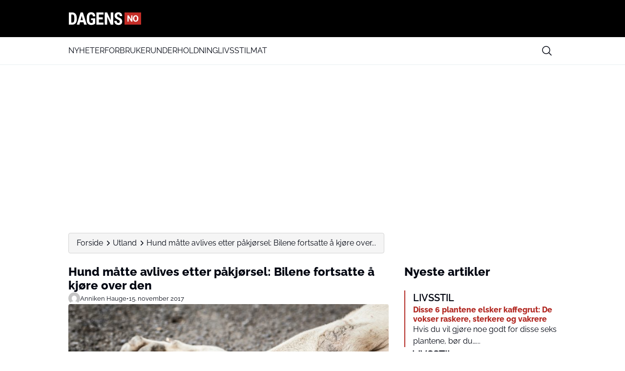

--- FILE ---
content_type: image/svg+xml
request_url: https://media.mgdk.dk/wp-content/uploads/sites/2/2025/07/Logo-Light-3.svg
body_size: 4459
content:
<svg width="500" height="90" viewBox="0 0 500 90" fill="none" xmlns="http://www.w3.org/2000/svg">
<path d="M494.774 86.968H385.606C384.334 86.968 383.38 85.9351 383.38 84.7434V5.21264C383.38 3.94142 384.414 2.98801 385.606 2.98801H494.774C496.046 2.98801 497 4.02087 497 5.21264V84.7434C497 86.0146 495.966 86.968 494.774 86.968Z" fill="#C32D27"/>
<path d="M3 86.8886V2.98801H25.1004C34.8436 2.98801 42.6856 6.08661 48.4682 12.3633C54.2507 18.6399 57.2608 27.1412 57.34 37.9466V51.5327C57.34 62.5765 54.4091 71.2367 48.6266 77.5133C42.8441 83.79 34.8436 86.968 24.6251 86.968H3V86.8886ZM19.8723 17.0509V72.7462H24.942C30.5661 72.7462 34.5267 71.2367 36.8239 68.297C39.1211 65.3573 40.3092 60.1929 40.4677 52.8834V38.3438C40.4677 30.4782 39.3587 25.0755 37.2199 21.9769C35.002 18.8783 31.3582 17.2892 26.0509 17.1303H19.8723V17.0509Z" fill="white"/>
<path d="M102.921 69.7903H79.7723L75.2382 86.968H57.34L83.5906 2.98801H99.1023L125.512 86.968H107.375L102.921 69.7903ZM83.4315 55.6346H99.1023L91.2272 25.7326L83.4315 55.6346Z" fill="white"/>
<path d="M183.804 78.2062C180.548 81.7321 176.498 84.4566 171.812 86.2195C167.126 87.9824 161.885 88.944 156.246 88.944C146.637 88.944 139.092 85.899 133.771 79.889C128.45 73.879 125.671 65.0644 125.512 53.6055V38.3803C125.512 26.6809 128.053 17.706 133.057 11.4557C138.139 5.12518 145.446 2 155.135 2C164.267 2 171.097 4.24372 175.704 8.81128C180.31 13.3788 183.01 20.4305 183.725 30.1266H167.285C166.809 24.7577 165.697 21.0716 163.95 19.1484C162.203 17.2252 159.423 16.1835 155.69 16.1835C151.084 16.1835 147.828 17.8663 145.763 21.2319C143.698 24.5974 142.587 29.9663 142.507 37.3385V52.724C142.507 60.4168 143.619 66.026 145.922 69.5519C148.225 73.0777 151.958 74.8406 157.199 74.8406C160.535 74.8406 163.235 74.1996 165.3 72.8373L166.809 71.7956V56.1697H154.896V43.2683H183.725V78.2062H183.804Z" fill="white"/>
<path d="M235.247 50.6244H208.724V72.8918H240.12V86.968H191.708V2.98801H240.04V17.1437H208.724V37.0254H235.247V50.6244Z" fill="white"/>
<path d="M306.237 86.968H289.436L264.825 31.8561V86.968H248.024V2.98801H264.825L289.515 58.0999V2.98801H306.316V86.968H306.237Z" fill="white"/>
<path d="M350.762 65.5668C350.762 62.1243 349.902 59.4823 348.182 57.721C346.461 55.9597 343.334 54.1184 338.799 52.197C330.511 48.9946 324.569 45.2318 320.973 40.9086C317.376 36.5855 315.499 31.4617 315.499 25.6174C315.499 18.4921 318.001 12.808 322.927 8.48477C327.853 4.16159 334.108 2 341.692 2C346.774 2 351.309 3.12082 355.218 5.28242C359.128 7.44401 362.255 10.5663 364.366 14.5693C366.477 18.5722 367.572 23.0555 367.572 28.1793H350.918C350.918 24.2564 350.058 21.2141 348.416 19.1326C346.774 17.0511 344.429 16.0103 341.301 16.0103C338.408 16.0103 336.141 16.891 334.499 18.6523C332.857 20.4136 332.075 22.8153 332.075 25.7775C332.075 28.0992 333.013 30.1807 334.812 32.1022C336.61 33.9435 339.816 35.945 344.429 37.9465C352.482 40.9086 358.346 44.5914 361.943 48.9145C365.539 53.2377 367.416 58.7618 367.416 65.4867C367.416 72.8522 365.148 78.6164 360.535 82.6994C355.922 86.8625 349.745 88.944 341.848 88.944C336.532 88.944 331.684 87.8232 327.306 85.5815C322.927 83.3399 319.487 80.1375 316.985 75.9745C314.483 71.8114 313.232 66.8477 313.232 61.1636H329.964C329.964 66.0471 330.902 69.5697 332.779 71.8114C334.655 74.053 337.626 75.0938 341.848 75.0938C347.869 75.0137 350.762 71.8114 350.762 65.5668Z" fill="white"/>
<path d="M437.812 65.9859H428.994L411.833 37.7823V65.9859H403.015V23.1641H411.833L429.073 51.3677V23.1641H437.892V65.9859H437.812Z" fill="white"/>
<path d="M477.615 45.5681C477.615 49.7788 476.9 53.5128 475.391 56.6907C473.881 59.8685 471.736 62.3314 468.955 64.0792C466.175 65.827 462.997 66.701 459.422 66.701C455.847 66.701 452.669 65.827 449.888 64.1587C447.107 62.4903 444.962 60.0274 443.453 56.8496C441.943 53.6717 441.149 50.0171 441.149 45.8859V43.7408C441.149 39.5302 441.943 35.7962 443.453 32.6183C444.962 29.4404 447.107 26.9776 449.888 25.2297C452.669 23.4819 455.847 22.6874 459.422 22.6874C462.997 22.6874 466.175 23.5614 468.955 25.2297C471.736 26.9776 473.881 29.4404 475.391 32.6183C476.9 35.7962 477.695 39.5302 477.695 43.7408V45.5681H477.615ZM468.717 43.5819C468.717 39.1329 467.923 35.7167 466.334 33.3333C464.745 31.0293 462.441 29.8376 459.422 29.8376C456.403 29.8376 454.178 30.9499 452.589 33.2539C451 35.5578 450.206 38.8946 450.126 43.423V45.4887C450.126 49.8582 450.921 53.2744 452.51 55.6578C454.099 58.0413 456.403 59.3124 459.422 59.3124C462.441 59.3124 464.665 58.1207 466.254 55.8167C467.843 53.5128 468.638 50.0966 468.638 45.6476V43.5819H468.717Z" fill="white"/>
</svg>
